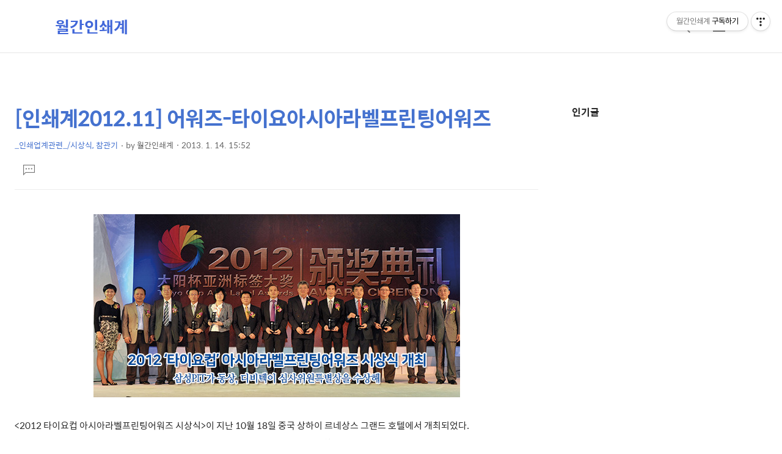

--- FILE ---
content_type: text/html;charset=UTF-8
request_url: https://printway.tistory.com/2296?category=101844
body_size: 86568
content:
<!DOCTYPE html>
<html lang="ko">
                                                                                <head>
                <script type="text/javascript">if (!window.T) { window.T = {} }
window.T.config = {"TOP_SSL_URL":"https://www.tistory.com","PREVIEW":false,"ROLE":"guest","PREV_PAGE":"","NEXT_PAGE":"","BLOG":{"id":367815,"name":"printway","title":"월간인쇄계","isDormancy":false,"nickName":"월간인쇄계","status":"open","profileStatus":"normal"},"NEED_COMMENT_LOGIN":false,"COMMENT_LOGIN_CONFIRM_MESSAGE":"","LOGIN_URL":"https://www.tistory.com/auth/login/?redirectUrl=https://printway.tistory.com/2296","DEFAULT_URL":"https://printway.tistory.com","USER":{"name":null,"homepage":null,"id":0,"profileImage":null},"SUBSCRIPTION":{"status":"none","isConnected":false,"isPending":false,"isWait":false,"isProcessing":false,"isNone":true},"IS_LOGIN":false,"HAS_BLOG":false,"IS_SUPPORT":false,"IS_SCRAPABLE":false,"TOP_URL":"http://www.tistory.com","JOIN_URL":"https://www.tistory.com/member/join","PHASE":"prod","ROLE_GROUP":"visitor"};
window.T.entryInfo = {"entryId":2296,"isAuthor":false,"categoryId":101844,"categoryLabel":"_인쇄업계관련_/시상식, 참관기"};
window.appInfo = {"domain":"tistory.com","topUrl":"https://www.tistory.com","loginUrl":"https://www.tistory.com/auth/login","logoutUrl":"https://www.tistory.com/auth/logout"};
window.initData = {};

window.TistoryBlog = {
    basePath: "",
    url: "https://printway.tistory.com",
    tistoryUrl: "https://printway.tistory.com",
    manageUrl: "https://printway.tistory.com/manage",
    token: "r1Hxx8FD27A2fN1aVZYhzuwMLzMQFOnuEw8EJlzOHQXwUTG9pmMBTzzALfCXCbLJ"
};
var servicePath = "";
var blogURL = "";</script>

                
                
                
                        <!-- BusinessLicenseInfo - START -->
        
            <link href="https://tistory1.daumcdn.net/tistory_admin/userblog/userblog-7e0ff364db2dca01461081915f9748e9916c532a/static/plugin/BusinessLicenseInfo/style.css" rel="stylesheet" type="text/css"/>

            <script>function switchFold(entryId) {
    var businessLayer = document.getElementById("businessInfoLayer_" + entryId);

    if (businessLayer) {
        if (businessLayer.className.indexOf("unfold_license") > 0) {
            businessLayer.className = "business_license_layer";
        } else {
            businessLayer.className = "business_license_layer unfold_license";
        }
    }
}
</script>

        
        <!-- BusinessLicenseInfo - END -->
        <!-- GoogleAnalytics - START -->
        <script src="https://www.googletagmanager.com/gtag/js?id=UA-85276119-1" async="async"></script>
<script>window.dataLayer = window.dataLayer || [];
function gtag(){dataLayer.push(arguments);}
gtag('js', new Date());
gtag('config','UA-85276119-1', {
    cookie_domain: 'auto',
    cookie_flags: 'max-age=0;domain=.tistory.com',
    cookie_expires: 7 * 24 * 60 * 60 // 7 days, in seconds
});</script>

        <!-- GoogleAnalytics - END -->

<!-- PreventCopyContents - START -->
<meta content="no" http-equiv="imagetoolbar"/>

<!-- PreventCopyContents - END -->

<!-- System - START -->

<!-- System - END -->

        <!-- GoogleSearchConsole - START -->
        
<!-- BEGIN GOOGLE_SITE_VERIFICATION -->
<meta name="google-site-verification" content="Yo-zPKpLxhsUSFv3W62IfyBv06li8bNuFt_52W-9dPY"/>
<!-- END GOOGLE_SITE_VERIFICATION -->

        <!-- GoogleSearchConsole - END -->

        <!-- TistoryProfileLayer - START -->
        <link href="https://tistory1.daumcdn.net/tistory_admin/userblog/userblog-7e0ff364db2dca01461081915f9748e9916c532a/static/plugin/TistoryProfileLayer/style.css" rel="stylesheet" type="text/css"/>
<script type="text/javascript" src="https://tistory1.daumcdn.net/tistory_admin/userblog/userblog-7e0ff364db2dca01461081915f9748e9916c532a/static/plugin/TistoryProfileLayer/script.js"></script>

        <!-- TistoryProfileLayer - END -->

                
                <meta http-equiv="X-UA-Compatible" content="IE=Edge">
<meta name="format-detection" content="telephone=no">
<script src="//t1.daumcdn.net/tistory_admin/lib/jquery/jquery-3.5.1.min.js" integrity="sha256-9/aliU8dGd2tb6OSsuzixeV4y/faTqgFtohetphbbj0=" crossorigin="anonymous"></script>
<script type="text/javascript" src="//t1.daumcdn.net/tiara/js/v1/tiara-1.2.0.min.js"></script><meta name="referrer" content="always"/>
<meta name="google-adsense-platform-account" content="ca-host-pub-9691043933427338"/>
<meta name="google-adsense-platform-domain" content="tistory.com"/>
<meta name="description" content="이 지난 10월 18일 중국 상하이 르네상스 그랜드 호텔에서 개최되었다. ‘라벨인쇄산업의 영역 확장(The Extension &amp; Breakthrough of Industrial Chain)’를 주제로 진행된 이번 행사는 중국인쇄기술협회와 중국인쇄기자재공업협회(PEIAC)가 후원하고 중국인쇄과학기술연구소와 중국인쇄기자재공업협회 라벨분회, 상하이인쇄협회, 상하이타이요기계유한공사가 주최, 베이징커인매체문화유한공사가 주관, 지난 7월 31일까지 작품을 모집했으며 9월 심사를 거쳐, 이날 시상식을 가졌다. 중국인쇄기자재공업협회(PEIAC) 위쩐(于珍) 명예회장과 중국인쇄기자재공업협회 탄쥔챠오(譚俊嶠) 영예고문, 중국인쇄과학기술연구소 쳔얜(陳彦) 소장，상하이신문출판국정국 리신리(李新立) 순시원, 상하이신문출판국인쇄.."/>
<meta property="og:type" content="article"/>
<meta property="og:url" content="https://printway.tistory.com/2296"/>
<meta property="og.article.author" content="월간인쇄계"/>
<meta property="og:site_name" content="월간인쇄계"/>
<meta property="og:title" content="[인쇄계2012.11] 어워즈-타이요아시아라벨프린팅어워즈"/>
<meta name="by" content="월간인쇄계"/>
<meta property="og:description" content="이 지난 10월 18일 중국 상하이 르네상스 그랜드 호텔에서 개최되었다. ‘라벨인쇄산업의 영역 확장(The Extension &amp; Breakthrough of Industrial Chain)’를 주제로 진행된 이번 행사는 중국인쇄기술협회와 중국인쇄기자재공업협회(PEIAC)가 후원하고 중국인쇄과학기술연구소와 중국인쇄기자재공업협회 라벨분회, 상하이인쇄협회, 상하이타이요기계유한공사가 주최, 베이징커인매체문화유한공사가 주관, 지난 7월 31일까지 작품을 모집했으며 9월 심사를 거쳐, 이날 시상식을 가졌다. 중국인쇄기자재공업협회(PEIAC) 위쩐(于珍) 명예회장과 중국인쇄기자재공업협회 탄쥔챠오(譚俊嶠) 영예고문, 중국인쇄과학기술연구소 쳔얜(陳彦) 소장，상하이신문출판국정국 리신리(李新立) 순시원, 상하이신문출판국인쇄.."/>
<meta property="og:image" content="https://img1.daumcdn.net/thumb/R800x0/?scode=mtistory2&fname=https%3A%2F%2Ft1.daumcdn.net%2Fcfile%2Ftistory%2F27185D3D58806EBD14"/>
<meta name="twitter:card" content="summary_large_image"/>
<meta name="twitter:site" content="@TISTORY"/>
<meta name="twitter:title" content="[인쇄계2012.11] 어워즈-타이요아시아라벨프린팅어워즈"/>
<meta name="twitter:description" content="이 지난 10월 18일 중국 상하이 르네상스 그랜드 호텔에서 개최되었다. ‘라벨인쇄산업의 영역 확장(The Extension &amp; Breakthrough of Industrial Chain)’를 주제로 진행된 이번 행사는 중국인쇄기술협회와 중국인쇄기자재공업협회(PEIAC)가 후원하고 중국인쇄과학기술연구소와 중국인쇄기자재공업협회 라벨분회, 상하이인쇄협회, 상하이타이요기계유한공사가 주최, 베이징커인매체문화유한공사가 주관, 지난 7월 31일까지 작품을 모집했으며 9월 심사를 거쳐, 이날 시상식을 가졌다. 중국인쇄기자재공업협회(PEIAC) 위쩐(于珍) 명예회장과 중국인쇄기자재공업협회 탄쥔챠오(譚俊嶠) 영예고문, 중국인쇄과학기술연구소 쳔얜(陳彦) 소장，상하이신문출판국정국 리신리(李新立) 순시원, 상하이신문출판국인쇄.."/>
<meta property="twitter:image" content="https://img1.daumcdn.net/thumb/R800x0/?scode=mtistory2&fname=https%3A%2F%2Ft1.daumcdn.net%2Fcfile%2Ftistory%2F27185D3D58806EBD14"/>
<meta content="https://printway.tistory.com/2296" property="dg:plink" content="https://printway.tistory.com/2296"/>
<meta name="plink"/>
<meta name="title" content="[인쇄계2012.11] 어워즈-타이요아시아라벨프린팅어워즈"/>
<meta name="article:media_name" content="월간인쇄계"/>
<meta property="article:mobile_url" content="https://printway.tistory.com/m/2296"/>
<meta property="article:pc_url" content="https://printway.tistory.com/2296"/>
<meta property="article:mobile_view_url" content="https://printway.tistory.com/m/2296"/>
<meta property="article:pc_view_url" content="https://printway.tistory.com/2296"/>
<meta property="article:talk_channel_view_url" content="https://printway.tistory.com/m/2296"/>
<meta property="article:pc_service_home" content="https://www.tistory.com"/>
<meta property="article:mobile_service_home" content="https://www.tistory.com/m"/>
<meta property="article:txid" content="367815_2296"/>
<meta property="article:published_time" content="2013-01-14T15:52:55+09:00"/>
<meta property="og:regDate" content="20130110011712"/>
<meta property="article:modified_time" content="2017-01-23T14:59:25+09:00"/>
<script type="module" src="https://tistory1.daumcdn.net/tistory_admin/userblog/userblog-7e0ff364db2dca01461081915f9748e9916c532a/static/pc/dist/index.js" defer=""></script>
<script type="text/javascript" src="https://tistory1.daumcdn.net/tistory_admin/userblog/userblog-7e0ff364db2dca01461081915f9748e9916c532a/static/pc/dist/index-legacy.js" defer="" nomodule="true"></script>
<script type="text/javascript" src="https://tistory1.daumcdn.net/tistory_admin/userblog/userblog-7e0ff364db2dca01461081915f9748e9916c532a/static/pc/dist/polyfills-legacy.js" defer="" nomodule="true"></script>
<link rel="stylesheet" type="text/css" href="https://t1.daumcdn.net/tistory_admin/www/style/font.css"/>
<link rel="stylesheet" type="text/css" href="https://tistory1.daumcdn.net/tistory_admin/userblog/userblog-7e0ff364db2dca01461081915f9748e9916c532a/static/style/content.css"/>
<link rel="stylesheet" type="text/css" href="https://tistory1.daumcdn.net/tistory_admin/userblog/userblog-7e0ff364db2dca01461081915f9748e9916c532a/static/pc/dist/index.css"/>
<link rel="stylesheet" type="text/css" href="https://tistory1.daumcdn.net/tistory_admin/userblog/userblog-7e0ff364db2dca01461081915f9748e9916c532a/static/style/uselessPMargin.css"/>
<script type="text/javascript">(function() {
    var tjQuery = jQuery.noConflict(true);
    window.tjQuery = tjQuery;
    window.orgjQuery = window.jQuery; window.jQuery = tjQuery;
    window.jQuery = window.orgjQuery; delete window.orgjQuery;
})()</script>
<script type="text/javascript" src="https://tistory1.daumcdn.net/tistory_admin/userblog/userblog-7e0ff364db2dca01461081915f9748e9916c532a/static/script/base.js"></script>
<script type="text/javascript" src="//developers.kakao.com/sdk/js/kakao.min.js"></script>

                
    <title>[인쇄계2012.11] 어워즈-타이요아시아라벨프린팅어워즈</title>
    <meta name="title" content="[인쇄계2012.11] 어워즈-타이요아시아라벨프린팅어워즈" />
    <meta charset="utf-8" />
    <meta name="viewport" content="width=device-width, height=device-height, initial-scale=1, minimum-scale=1.0, maximum-scale=1.0" />
    <meta http-equiv="X-UA-Compatible" content="IE=edge, chrome=1" />

    <link rel="alternate" type="application/rss+xml" title="월간인쇄계" href="https://printway.tistory.com/rss" />
    <link rel="shortcut icon" href="https://printway.tistory.com/favicon.ico" />

    <link rel="stylesheet" href="https://tistory1.daumcdn.net/tistory/367815/skin/images/webfonticon.css?_version_=1595905460" />
    <link rel="stylesheet" href="https://tistory1.daumcdn.net/tistory/367815/skin/images/slick.css?_version_=1595905460" />
    <link rel="stylesheet" href="https://tistory1.daumcdn.net/tistory/367815/skin/style.css?_version_=1595905460" />

    <script src="https://cdnjs.cloudflare.com/ajax/libs/jquery/1.12.4/jquery.js"></script>
    <script src="https://tistory1.daumcdn.net/tistory/367815/skin/images/slick.js?_version_=1595905460"></script>
    <script src="https://tistory1.daumcdn.net/tistory/367815/skin/images/iscroll.js?_version_=1595905460"></script>
    <script src="https://tistory1.daumcdn.net/tistory/367815/skin/images/front.js?_version_=1595905460"></script>
    <script src="https://tistory1.daumcdn.net/tistory/367815/skin/images/common.js?_version_=1595905460"></script>

                
                
                <style type="text/css">.another_category {
    border: 1px solid #E5E5E5;
    padding: 10px 10px 5px;
    margin: 10px 0;
    clear: both;
}

.another_category h4 {
    font-size: 12px !important;
    margin: 0 !important;
    border-bottom: 1px solid #E5E5E5 !important;
    padding: 2px 0 6px !important;
}

.another_category h4 a {
    font-weight: bold !important;
}

.another_category table {
    table-layout: fixed;
    border-collapse: collapse;
    width: 100% !important;
    margin-top: 10px !important;
}

* html .another_category table {
    width: auto !important;
}

*:first-child + html .another_category table {
    width: auto !important;
}

.another_category th, .another_category td {
    padding: 0 0 4px !important;
}

.another_category th {
    text-align: left;
    font-size: 12px !important;
    font-weight: normal;
    word-break: break-all;
    overflow: hidden;
    line-height: 1.5;
}

.another_category td {
    text-align: right;
    width: 80px;
    font-size: 11px;
}

.another_category th a {
    font-weight: normal;
    text-decoration: none;
    border: none !important;
}

.another_category th a.current {
    font-weight: bold;
    text-decoration: none !important;
    border-bottom: 1px solid !important;
}

.another_category th span {
    font-weight: normal;
    text-decoration: none;
    font: 10px Tahoma, Sans-serif;
    border: none !important;
}

.another_category_color_gray, .another_category_color_gray h4 {
    border-color: #E5E5E5 !important;
}

.another_category_color_gray * {
    color: #909090 !important;
}

.another_category_color_gray th a.current {
    border-color: #909090 !important;
}

.another_category_color_gray h4, .another_category_color_gray h4 a {
    color: #737373 !important;
}

.another_category_color_red, .another_category_color_red h4 {
    border-color: #F6D4D3 !important;
}

.another_category_color_red * {
    color: #E86869 !important;
}

.another_category_color_red th a.current {
    border-color: #E86869 !important;
}

.another_category_color_red h4, .another_category_color_red h4 a {
    color: #ED0908 !important;
}

.another_category_color_green, .another_category_color_green h4 {
    border-color: #CCE7C8 !important;
}

.another_category_color_green * {
    color: #64C05B !important;
}

.another_category_color_green th a.current {
    border-color: #64C05B !important;
}

.another_category_color_green h4, .another_category_color_green h4 a {
    color: #3EA731 !important;
}

.another_category_color_blue, .another_category_color_blue h4 {
    border-color: #C8DAF2 !important;
}

.another_category_color_blue * {
    color: #477FD6 !important;
}

.another_category_color_blue th a.current {
    border-color: #477FD6 !important;
}

.another_category_color_blue h4, .another_category_color_blue h4 a {
    color: #1960CA !important;
}

.another_category_color_violet, .another_category_color_violet h4 {
    border-color: #E1CEEC !important;
}

.another_category_color_violet * {
    color: #9D64C5 !important;
}

.another_category_color_violet th a.current {
    border-color: #9D64C5 !important;
}

.another_category_color_violet h4, .another_category_color_violet h4 a {
    color: #7E2CB5 !important;
}
</style>

                
                <link rel="stylesheet" type="text/css" href="https://tistory1.daumcdn.net/tistory_admin/userblog/userblog-7e0ff364db2dca01461081915f9748e9916c532a/static/style/revenue.css"/>
<link rel="canonical" href="https://printway.tistory.com/2296"/>

<!-- BEGIN STRUCTURED_DATA -->
<script type="application/ld+json">
    {"@context":"http://schema.org","@type":"BlogPosting","mainEntityOfPage":{"@id":"https://printway.tistory.com/2296","name":null},"url":"https://printway.tistory.com/2296","headline":"[인쇄계2012.11] 어워즈-타이요아시아라벨프린팅어워즈","description":"이 지난 10월 18일 중국 상하이 르네상스 그랜드 호텔에서 개최되었다. &lsquo;라벨인쇄산업의 영역 확장(The Extension &amp; Breakthrough of Industrial Chain)&rsquo;를 주제로 진행된 이번 행사는 중국인쇄기술협회와 중국인쇄기자재공업협회(PEIAC)가 후원하고 중국인쇄과학기술연구소와 중국인쇄기자재공업협회 라벨분회, 상하이인쇄협회, 상하이타이요기계유한공사가 주최, 베이징커인매체문화유한공사가 주관, 지난 7월 31일까지 작품을 모집했으며 9월 심사를 거쳐, 이날 시상식을 가졌다. 중국인쇄기자재공업협회(PEIAC) 위쩐(于珍) 명예회장과 중국인쇄기자재공업협회 탄쥔챠오(譚俊嶠) 영예고문, 중국인쇄과학기술연구소 쳔얜(陳彦) 소장，상하이신문출판국정국 리신리(李新立) 순시원, 상하이신문출판국인쇄..","author":{"@type":"Person","name":"월간인쇄계","logo":null},"image":{"@type":"ImageObject","url":"https://img1.daumcdn.net/thumb/R800x0/?scode=mtistory2&fname=https%3A%2F%2Ft1.daumcdn.net%2Fcfile%2Ftistory%2F27185D3D58806EBD14","width":"800px","height":"800px"},"datePublished":"2013-01-14T15:52:55+09:00","dateModified":"2017-01-23T14:59:25+09:00","publisher":{"@type":"Organization","name":"TISTORY","logo":{"@type":"ImageObject","url":"https://t1.daumcdn.net/tistory_admin/static/images/openGraph/opengraph.png","width":"800px","height":"800px"}}}
</script>
<!-- END STRUCTURED_DATA -->
<link rel="stylesheet" type="text/css" href="https://tistory1.daumcdn.net/tistory_admin/userblog/userblog-7e0ff364db2dca01461081915f9748e9916c532a/static/style/dialog.css"/>
<link rel="stylesheet" type="text/css" href="//t1.daumcdn.net/tistory_admin/www/style/top/font.css"/>
<link rel="stylesheet" type="text/css" href="https://tistory1.daumcdn.net/tistory_admin/userblog/userblog-7e0ff364db2dca01461081915f9748e9916c532a/static/style/postBtn.css"/>
<link rel="stylesheet" type="text/css" href="https://tistory1.daumcdn.net/tistory_admin/userblog/userblog-7e0ff364db2dca01461081915f9748e9916c532a/static/style/tistory.css"/>
<script type="text/javascript" src="https://tistory1.daumcdn.net/tistory_admin/userblog/userblog-7e0ff364db2dca01461081915f9748e9916c532a/static/script/common.js"></script>

                
                </head>

                                                <body id="tt-body-page" class="theme_blue">
                
                
                
    <!-- theme -->
    
        <div id="container">
            <div id="header" class="header">
                <div class="inner_header">
                    <div class="box_header">
                        <h1 class="logo">
                            <a href="https://printway.tistory.com/" title="월간인쇄계" class="link_logo">
                                
                                
                                    월간인쇄계
                                
                            </a>
                        </h1>
                        <div class="btn_box">
                            <!-- GNB -->
                            <button type="button" class="btn_util btn_search" title="검색"><span class="blind">검색</span></button>
                            <button type="button" class="btn_util btn_menu" title="메뉴"><span class="blind">메뉴</span></button>
                        </div>
                    </div>
                    <!-- fixed menu only detail -->
                    <div class="box_header box_fix_header">
                        <h2 class="blind">고정 헤더 영역</h2>
                        <div class="area_menu">
                            <a href="#" title="페이지 뒤로가기" class="btn_util link_back">
                                <span class="box_svg">
                                    <svg xmlns="http://www.w3.org/2000/svg" width="15" height="26" viewBox="0 0 15 26"
                                        class="img_svg">
                                        <defs>
                                            <path id="mainSlideArrowLeft" d="M12 20L25 7l1.4 1.4L14.8 20l11.6 11.6L25 33z"></path>
                                        </defs>
                                        <g fill="none" fill-rule="evenodd" transform="translate(-13 -5)">
                                            <path d="M0 0h40v40H0z"></path>
                                            <mask id="mainSlideArrowLeftMask" fill="#fff">
                                                <use xmlns:xlink="http://www.w3.org/1999/xlink" xlink:href="#mainSlideArrowLeft"></use>
                                            </mask>
                                            <g fill="#fff" fill-opacity="1" mask="url(#mainSlideArrowLeftMask)" class="svg_bg">
                                                <path d="M0 0h40v40H0z"></path>
                                            </g>
                                        </g>
                                    </svg>
                                </span>
                            </a>
                            <div class="box_fix_tit">
                                <span class="blind">글 제목</span>
                                <p class="txt_fix_tit"></p>
                            </div>
                            <button type="button" class="btn_util btn_menu" title="메뉴"><span class="blind">메뉴</span></button>
                        </div>
                        <div class="area_util">
                            <div class="inner_area_util">
                                <button type="button" class="util_like">
                                    <span class="blind">좋아요</span>
                                    <i class="icon_font icon-favorite-o"></i>
                                    <span class="txt_count">-</span>
                                </button>
                                <div class="box_util">
                                    <button type="button" class="util_comment">
                                        <span class="blind">댓글달기</span>
                                        <i class="icon_font icon-chat-o"></i>
                                        <span class="txt_count">-</span>
                                    </button>
                         <button type="button" class="util_share">
                                        <span class="blind">공유하기</span>
                                        <i class="icon_font icon-share-alt-o"></i>
                           </button>
                                </div>
                            </div>
                        </div>
                    </div>
                </div>
            </div> <!-- header close -->
            <div class="ly_area nav" style="display:none">
                <div class="inner_ly_area">
                    <div class="ly_header">
                        <h2 class="blind">메뉴 레이어</h2>
                        <div class="ly_logo">
                            <a href="https://printway.tistory.com/" title="월간인쇄계" class="link_logo">
                                
                                
                                    월간인쇄계
                                
                            </a>
                        </div>
                        <button type="button" title="레이어 닫기" class="btn_menu_close btn_ly_close">

                        </button>
                    </div> <!-- ly_header -->
                    <h3 class="blind">메뉴 리스트</h3>

                    <div class="tistory_support_menus">
                        <ul>
  <li class="t_menu_home first"><a href="/" target="">홈</a></li>
  <li class="t_menu_tag"><a href="/tag" target="">태그</a></li>
  <li class="t_menu_guestbook last"><a href="/guestbook" target="">방명록</a></li>
</ul>
                        <ul class="tt_category"><li class=""><a href="/category" class="link_tit"> 분류 전체보기 <span class="c_cnt">(6794)</span> </a>
  <ul class="category_list"><li class=""><a href="/category/_%EC%9B%94%EA%B0%84%EC%9D%B8%EC%87%84%EA%B3%84_" class="link_item"> _월간인쇄계_ <span class="c_cnt">(212)</span> </a>
  <ul class="sub_category_list"><li class=""><a href="/category/_%EC%9B%94%EA%B0%84%EC%9D%B8%EC%87%84%EA%B3%84_/_%EC%9B%94%EB%B3%84%20%EB%AA%A9%EC%B0%A8%EB%B3%B4%EA%B8%B0_" class="link_sub_item"> _월별 목차보기_ <span class="c_cnt">(85)</span> </a></li>
<li class=""><a href="/category/_%EC%9B%94%EA%B0%84%EC%9D%B8%EC%87%84%EA%B3%84_/_YouTube%20%EC%B1%84%EB%84%90_" class="link_sub_item"> _YouTube 채널_ <span class="c_cnt">(75)</span> </a></li>
<li class=""><a href="/category/_%EC%9B%94%EA%B0%84%EC%9D%B8%EC%87%84%EA%B3%84_/_%EC%9D%B8%EC%87%84%EA%B3%84%EA%B7%B8%EB%9E%A8_" class="link_sub_item"> _인쇄계그램_ <span class="c_cnt">(48)</span> </a></li>
</ul>
</li>
<li class=""><a href="/category/_Idealliance%20Southeast%20Asia%20%26%20Korea_" class="link_item"> _Idealliance Southeast Asia.. <span class="c_cnt">(34)</span> </a></li>
<li class=""><a href="/category/_NEWS_" class="link_item"> _NEWS_ <span class="c_cnt">(4088)</span> </a>
  <ul class="sub_category_list"><li class=""><a href="/category/_NEWS_/%EB%94%B0%EB%81%88%EB%94%B0%EB%81%88%20%EB%8A%AC%EC%9A%B0%EC%8A%A4" class="link_sub_item"> 따끈따끈 늬우스 <span class="c_cnt">(49)</span> </a></li>
<li class=""><a href="/category/_NEWS_/%EC%A2%85%ED%95%A9" class="link_sub_item"> 종합 <span class="c_cnt">(783)</span> </a></li>
<li class=""><a href="/category/_NEWS_/PrePress" class="link_sub_item"> PrePress <span class="c_cnt">(615)</span> </a></li>
<li class=""><a href="/category/_NEWS_/Press" class="link_sub_item"> Press <span class="c_cnt">(539)</span> </a></li>
<li class=""><a href="/category/_NEWS_/DigitalPress" class="link_sub_item"> DigitalPress <span class="c_cnt">(1428)</span> </a></li>
<li class=""><a href="/category/_NEWS_/PostPress" class="link_sub_item"> PostPress <span class="c_cnt">(223)</span> </a></li>
<li class=""><a href="/category/_NEWS_/Paper" class="link_sub_item"> Paper <span class="c_cnt">(332)</span> </a></li>
<li class=""><a href="/category/_NEWS_/%EC%9E%AC%EB%A3%8C" class="link_sub_item"> 재료 <span class="c_cnt">(112)</span> </a></li>
</ul>
</li>
<li class=""><a href="/category/_%EC%9D%B8%EC%87%84%EA%B8%B0%EC%88%A0%EC%A0%95%EB%B3%B4_" class="link_item"> _인쇄기술정보_ <span class="c_cnt">(230)</span> </a>
  <ul class="sub_category_list"><li class=""><a href="/category/_%EC%9D%B8%EC%87%84%EA%B8%B0%EC%88%A0%EC%A0%95%EB%B3%B4_/%ED%85%8C%ED%81%AC%EB%8B%88%EC%BB%AC%EB%A6%AC%ED%8F%AC%ED%8A%B8" class="link_sub_item"> 테크니컬리포트 <span class="c_cnt">(20)</span> </a></li>
<li class=""><a href="/category/_%EC%9D%B8%EC%87%84%EA%B8%B0%EC%88%A0%EC%A0%95%EB%B3%B4_/%ED%8A%B8%EB%9E%9C%EB%93%9C%EB%A6%AC%ED%8F%AC%ED%8A%B8" class="link_sub_item"> 트랜드리포트 <span class="c_cnt">(5)</span> </a></li>
<li class=""><a href="/category/_%EC%9D%B8%EC%87%84%EA%B8%B0%EC%88%A0%EC%A0%95%EB%B3%B4_/%EB%B2%A0%EB%A5%B4%EB%94%94%EA%B7%B8%EB%A6%AC%EC%8A%A4%EB%A6%AC%ED%8F%AC%ED%8A%B8" class="link_sub_item"> 베르디그리스리포트 <span class="c_cnt">(35)</span> </a></li>
<li class=""><a href="/category/_%EC%9D%B8%EC%87%84%EA%B8%B0%EC%88%A0%EC%A0%95%EB%B3%B4_/%EC%84%B8%EA%B3%84%EC%9D%98%20%EC%9D%B8%EC%87%84%ED%91%9C%EC%A4%80" class="link_sub_item"> 세계의 인쇄표준 <span class="c_cnt">(3)</span> </a></li>
<li class=""><a href="/category/_%EC%9D%B8%EC%87%84%EA%B8%B0%EC%88%A0%EC%A0%95%EB%B3%B4_/%ED%8A%B9%EC%A7%91%20-%20Special%20Report" class="link_sub_item"> 특집 - Special Report <span class="c_cnt">(40)</span> </a></li>
<li class=""><a href="/category/_%EC%9D%B8%EC%87%84%EA%B8%B0%EC%88%A0%EC%A0%95%EB%B3%B4_/%EA%B5%AD%EC%A0%9C%EC%9D%B8%EC%87%84%EA%B8%B0%EC%88%A0%EC%BB%A8%ED%8D%BC%EB%9F%B0%EC%8A%A4-IGATec" class="link_sub_item"> 국제인쇄기술컨퍼런스-IGATec <span class="c_cnt">(3)</span> </a></li>
<li class=""><a href="/category/_%EC%9D%B8%EC%87%84%EA%B8%B0%EC%88%A0%EC%A0%95%EB%B3%B4_/%EA%B8%B0%EC%88%A0%EA%B8%B0%EA%B3%A0" class="link_sub_item"> 기술기고 <span class="c_cnt">(106)</span> </a></li>
</ul>
</li>
<li class=""><a href="/category/_%EC%9D%B8%ED%84%B0%EB%B7%B0_" class="link_item"> _인터뷰_ <span class="c_cnt">(240)</span> </a>
  <ul class="sub_category_list"><li class=""><a href="/category/_%EC%9D%B8%ED%84%B0%EB%B7%B0_/CEO%20Interview" class="link_sub_item"> CEO Interview <span class="c_cnt">(37)</span> </a></li>
<li class=""><a href="/category/_%EC%9D%B8%ED%84%B0%EB%B7%B0_/Special%20Interview" class="link_sub_item"> Special Interview <span class="c_cnt">(76)</span> </a></li>
<li class=""><a href="/category/_%EC%9D%B8%ED%84%B0%EB%B7%B0_/Global%20Interview" class="link_sub_item"> Global Interview <span class="c_cnt">(29)</span> </a></li>
<li class=""><a href="/category/_%EC%9D%B8%ED%84%B0%EB%B7%B0_/Fonts%20%26%20People" class="link_sub_item"> Fonts &amp; People <span class="c_cnt">(45)</span> </a></li>
</ul>
</li>
<li class=""><a href="/category/_%EC%9D%B8%EC%87%84%EC%97%85%EA%B3%84%EA%B4%80%EB%A0%A8_" class="link_item"> _인쇄업계관련_ <span class="c_cnt">(728)</span> </a>
  <ul class="sub_category_list"><li class=""><a href="/category/_%EC%9D%B8%EC%87%84%EC%97%85%EA%B3%84%EA%B4%80%EB%A0%A8_/%ED%96%89%EC%82%AC" class="link_sub_item"> 행사 <span class="c_cnt">(183)</span> </a></li>
<li class=""><a href="/category/_%EC%9D%B8%EC%87%84%EC%97%85%EA%B3%84%EA%B4%80%EB%A0%A8_/%EC%9D%B8%EC%87%84%EB%8B%A8%EC%B2%B4%20%EB%B0%8F%20%ED%95%99%ED%9A%8C" class="link_sub_item"> 인쇄단체 및 학회 <span class="c_cnt">(205)</span> </a></li>
<li class=""><a href="/category/_%EC%9D%B8%EC%87%84%EC%97%85%EA%B3%84%EA%B4%80%EB%A0%A8_/%EC%84%B8%EB%AF%B8%EB%82%98%26%EC%BB%A8%ED%8D%BC%EB%9F%B0%EC%8A%A4" class="link_sub_item"> 세미나&amp;컨퍼런스 <span class="c_cnt">(163)</span> </a></li>
<li class=""><a href="/category/_%EC%9D%B8%EC%87%84%EC%97%85%EA%B3%84%EA%B4%80%EB%A0%A8_/%EC%8B%9C%EC%83%81%EC%8B%9D%2C%20%EC%B0%B8%EA%B4%80%EA%B8%B0" class="link_sub_item"> 시상식, 참관기 <span class="c_cnt">(15)</span> </a></li>
<li class=""><a href="/category/_%EC%9D%B8%EC%87%84%EC%97%85%EA%B3%84%EA%B4%80%EB%A0%A8_/%EA%B8%B0%EC%9E%90%EA%B0%84%EB%8B%B4%ED%9A%8C" class="link_sub_item"> 기자간담회 <span class="c_cnt">(110)</span> </a></li>
<li class=""><a href="/category/_%EC%9D%B8%EC%87%84%EC%97%85%EA%B3%84%EA%B4%80%EB%A0%A8_/PR" class="link_sub_item"> PR <span class="c_cnt">(41)</span> </a></li>
</ul>
</li>
<li class=""><a href="/category/_%EA%B5%AD%EB%82%B4%EC%A0%84%EC%8B%9C%20%EB%A6%AC%ED%8F%AC%ED%8A%B8_" class="link_item"> _국내전시 리포트_ <span class="c_cnt">(199)</span> </a>
  <ul class="sub_category_list"><li class=""><a href="/category/_%EA%B5%AD%EB%82%B4%EC%A0%84%EC%8B%9C%20%EB%A6%AC%ED%8F%AC%ED%8A%B8_/K-PRINT" class="link_sub_item"> K-PRINT <span class="c_cnt">(156)</span> </a></li>
<li class=""><a href="/category/_%EA%B5%AD%EB%82%B4%EC%A0%84%EC%8B%9C%20%EB%A6%AC%ED%8F%AC%ED%8A%B8_/%EA%B8%B0%ED%83%80%20%EA%B5%AD%EB%82%B4%20%EC%A0%84%EC%8B%9C%ED%9A%8C" class="link_sub_item"> 기타 국내 전시회 <span class="c_cnt">(38)</span> </a></li>
</ul>
</li>
<li class=""><a href="/category/_%ED%95%B4%EC%99%B8%EC%9D%B8%EC%87%84%EC%A0%84%EC%8B%9C%20%EB%A6%AC%ED%8F%AC%ED%8A%B8_" class="link_item"> _해외인쇄전시 리포트_ <span class="c_cnt">(243)</span> </a>
  <ul class="sub_category_list"><li class=""><a href="/category/_%ED%95%B4%EC%99%B8%EC%9D%B8%EC%87%84%EC%A0%84%EC%8B%9C%20%EB%A6%AC%ED%8F%AC%ED%8A%B8_/CHINAPRINT-PRINTCHINA" class="link_sub_item"> CHINAPRINT-PRINTCHINA <span class="c_cnt">(43)</span> </a></li>
<li class=""><a href="/category/_%ED%95%B4%EC%99%B8%EC%9D%B8%EC%87%84%EC%A0%84%EC%8B%9C%20%EB%A6%AC%ED%8F%AC%ED%8A%B8_/DRUPA" class="link_sub_item"> DRUPA <span class="c_cnt">(108)</span> </a></li>
<li class=""><a href="/category/_%ED%95%B4%EC%99%B8%EC%9D%B8%EC%87%84%EC%A0%84%EC%8B%9C%20%EB%A6%AC%ED%8F%AC%ED%8A%B8_/IGAS" class="link_sub_item"> IGAS <span class="c_cnt">(27)</span> </a></li>
<li class=""><a href="/category/_%ED%95%B4%EC%99%B8%EC%9D%B8%EC%87%84%EC%A0%84%EC%8B%9C%20%EB%A6%AC%ED%8F%AC%ED%8A%B8_/%EA%B8%B0%ED%83%80%20%ED%95%B4%EC%99%B8%20%EC%A0%84%EC%8B%9C%ED%9A%8C" class="link_sub_item"> 기타 해외 전시회 <span class="c_cnt">(62)</span> </a></li>
</ul>
</li>
<li class=""><a href="/category/_%EA%B8%B0%EC%97%85%ED%83%90%EB%B0%A9_" class="link_item"> _기업탐방_ <span class="c_cnt">(542)</span> </a>
  <ul class="sub_category_list"><li class=""><a href="/category/_%EA%B8%B0%EC%97%85%ED%83%90%EB%B0%A9_/%EB%B9%84%EC%A6%88%EB%8B%88%EC%8A%A4%ED%8F%AC%EC%BB%A4%EC%8A%A4" class="link_sub_item"> 비즈니스포커스 <span class="c_cnt">(212)</span> </a></li>
<li class=""><a href="/category/_%EA%B8%B0%EC%97%85%ED%83%90%EB%B0%A9_/%EC%98%A4%ED%94%88%ED%95%98%EC%9A%B0%EC%8A%A4" class="link_sub_item"> 오픈하우스 <span class="c_cnt">(113)</span> </a></li>
<li class=""><a href="/category/_%EA%B8%B0%EC%97%85%ED%83%90%EB%B0%A9_/%EA%B8%80%EB%A1%9C%EB%B2%8C%ED%83%90%EB%B0%A9" class="link_sub_item"> 글로벌탐방 <span class="c_cnt">(42)</span> </a></li>
<li class=""><a href="/category/_%EA%B8%B0%EC%97%85%ED%83%90%EB%B0%A9_/%EA%B5%AD%EB%82%B4%20%EC%9E%A5%EB%B9%84%20%EB%8F%84%EC%9E%85%20%EC%82%AC%EB%A1%80" class="link_sub_item"> 국내 장비 도입 사례 <span class="c_cnt">(103)</span> </a></li>
<li class=""><a href="/category/_%EA%B8%B0%EC%97%85%ED%83%90%EB%B0%A9_/%ED%95%B4%EC%99%B8%20%EC%9E%A5%EB%B9%84%20%EB%8F%84%EC%9E%85%20%EC%82%AC%EB%A1%80" class="link_sub_item"> 해외 장비 도입 사례 <span class="c_cnt">(65)</span> </a></li>
</ul>
</li>
<li class=""><a href="/category/_%EC%9E%A5%EB%B9%84%20%EB%B0%8F%20%EC%A0%9C%ED%92%88%EC%86%8C%EA%B0%9C_" class="link_item"> _장비 및 제품소개_ <span class="c_cnt">(267)</span> </a></li>
<li class=""><a href="/category/_%EC%8A%A4%ED%81%AC%EB%A6%B0%EC%9D%B8%EC%87%84_" class="link_item"> _스크린인쇄_ <span class="c_cnt">(4)</span> </a></li>
<li class=""><a href="/category/_%EC%BB%AC%EB%9F%BC_" class="link_item"> _컬럼_ <span class="c_cnt">(7)</span> </a></li>
</ul>
</li>
</ul>

                    </div>

                    <div class="box_home">
                    </div>
                    <ul class="list_category">
                    </ul>
                </div>
            </div> <!-- nav -->
            <div class="ly_area search_area" style="display:none">
                <div class="inner_ly_area">
                    <div class="ly_header">
                        <h2 class="blind">검색 레이어</h2>
                        <div class="ly_logo">
                            <a href="https://printway.tistory.com/" title="월간인쇄계" class="link_logo">
                                
                                
                                    월간인쇄계
                                
                            </a>
                        </div>
                        <button type="button" title="레이어 닫기" class="btn_menu_close btn_ly_close">
                            <span class="box_svg">
                                <svg xmlns="http://www.w3.org/2000/svg" width="28" height="28" viewBox="0 0 28 28"
                                    class="img_svg">
                                    <defs>
                                        <path id="searchCloseSvg" d="M33.4 8L32 6.6l-12 12-12-12L6.6 8l12 12-12 12L8 33.4l12-12 12 12 1.4-1.4-12-12z" />
                                    </defs>
                                </svg>
                            </span>
                        </button>
                    </div> <!-- ly_header -->
                    <h3 class="blind">검색 영역</h3>
                    <form action="" method="get">
                        <legend><span class="blind">컨텐츠 검색</span></legend>
                        <div class="box_form">
                            
                                <input type="text" name="search" title="검색어 입력" placeholder="검색어 입력.."
                                    value="" class="inp_search" onkeypress="if (event.keyCode == 13) { try {
    window.location.href = '/search' + '/' + looseURIEncode(document.getElementsByName('search')[0].value);
    document.getElementsByName('search')[0].value = '';
    return false;
} catch (e) {} }">
                            
                            <button type="button" title="검색어 삭제" class="btn_search_del">
                                <svg xmlns="http://www.w3.org/2000/svg" width="36" height="36" viewBox="0 0 36 36"
                                    class="img_svg">
                                    <defs>
                                        <path id="textDelBtnSvg" d="M20 2C10.059 2 2 10.059 2 20s8.059 18 18 18 18-8.059 18-18S29.941 2 20 2zm8 24.6L26.6 28 20 21.4 13.4 28 12 26.6l6.6-6.6-6.6-6.6 1.4-1.4 6.6 6.6 6.6-6.6 1.4 1.4-6.6 6.6 6.6 6.6z" />
                                    </defs>
                                    <g fill="none" fill-rule="evenodd" transform="translate(-2 -2)">
                                        <path d="M0 0h40v40H0z" />
                                        <mask id="textDelBtnSvgMask" fill="#fff">
                                            <use xlink:href="#textDelBtnSvg" />
                                        </mask>
                                        <g fill="#000" fill-opacity="1" mask="url(#textDelBtnSvgMask)" class="svg_bg">
                                            <path d="M0 0h40v40H0z" />
                                        </g>
                                    </g>
                                </svg>
                            </button>
                        </div>
                    </form>
                </div>
            </div> <!-- search_area -->



            <div class="wrap_content">
                
            </div>

            

            <!-- sub page -->
            <div class="wrap_content wrap_detail_content">
                
    
    <!-- 메인 페이지에서 목록 표현 -->
    
    <!-- // 메인 페이지에서 목록 표현 -->

    <!-- 치환자 <s_article_rep> 적용 -->
    
        <div id="content_permallink_article" class="content sub_content sub_detail">
            <div class="inner_content">
                <div class="section_area detail_area">

                    <h2 class="blind">상세 컨텐츠</h2>
                    <!-- 글제목 -->
                    <div class="box_article_tit">
                        <h3 class="blind">본문 제목</h3>
                        <p class="txt_sub_tit">[인쇄계2012.11] 어워즈-타이요아시아라벨프린팅어워즈</p>
                        <div class="sub_tit_info">
                            <span class="category"> <span class="txt_style"><a href="/category/_%EC%9D%B8%EC%87%84%EC%97%85%EA%B3%84%EA%B4%80%EB%A0%A8_/%EC%8B%9C%EC%83%81%EC%8B%9D%2C%20%EC%B0%B8%EA%B4%80%EA%B8%B0">_인쇄업계관련_/시상식, 참관기</a></span></span>

                            <p class="info_meta">
                                <span class="name">by <span class="txt_style">월간인쇄계</span></span>
                                <span class="date">2013. 1. 14. 15:52</span>
                            </p>
                            
                        </div>
                    </div>
                    <!-- //글제목 -->
                    <!-- 본문 -->
                    <div class="box_article">
                        <h3 class="blind">본문</h3>
                        <div class="article_cont">
                            <!-- 본문 내용 (치환자 적용 영역) -->
                            <div class="article_util">
                                <button type="button" class="util_like">
                                    <span class="blind">좋아요</span>
                                    <i class="icon_font icon-favorite-o"></i>
                                    <!-- 좋아요 클릭 시 쿨래스 변경 빈하트 class="icon-favorite-o", 채움 하트 class="icon-favorite" -->
                                    <span class="txt_count">-</span>
                                </button>
                                <div class="box_util">
                                    <!-- 댓글 달기 버튼 링크 이슈 있음 by osh -->
                                    <button type="button" class="util_comment" href="">
                                        <span class="blind">댓글달기</span>
                                        <i class="icon_font icon-chat-o"></i>
                                        <span class="txt_count">0</span>
                                    </button>

                                </div>
                            </div>

                                        <!-- System - START -->

<!-- System - END -->

            <div class="tt_article_useless_p_margin contents_style"><p style="TEXT-ALIGN: justify; LINE-HEIGHT: 1.8"></p><p style="text-align: center;"><span class="imageblock" style="display: inline-block; width: 600px;  height: auto; max-width: 100%;"><img src="https://t1.daumcdn.net/cfile/tistory/27185D3D58806EBD14" style="max-width: 100%; height: auto;" srcset="https://img1.daumcdn.net/thumb/R1280x0/?scode=mtistory2&fname=https%3A%2F%2Ft1.daumcdn.net%2Fcfile%2Ftistory%2F27185D3D58806EBD14" width="600" height="300" filename="nov2012-award main.jpg" filemime="image/jpeg"/></span></p><p></p><span style="font-size: 11pt;">
</span><p style="TEXT-ALIGN: justify; LINE-HEIGHT: 1.8"><span style="font-size: 11pt;">&nbsp;</span></p><span style="font-size: 11pt;">
</span><p style="TEXT-ALIGN: justify; LINE-HEIGHT: 1.8"><span style="font-size: 11pt;">&lt;2012 타이요컵 아시아라벨프린팅어워즈 시상식&gt;이 지난 10월 18일 중국 상하이 르네상스 그랜드 호텔에서 개최되었다.</span><br /><span style="font-size: 11pt;">
</span><span style="font-size: 11pt;">‘라벨인쇄산업의 영역 확장(The Extension &amp; Breakthrough of Industrial Chain)’를 주제로 진행된 이번 행사는 중국인쇄기술협회와 중국인쇄기자재공업협회(PEIAC)가 후원하고 중국인쇄과학기술연구소와 중국인쇄기자재공업협회 라벨분회, 상하이인쇄협회, 상하이타이요기계유한공사가 주최, 베이징커인매체문화유한공사가 주관, 지난 7월 31일까지 작품을 모집했으며 9월 심사를 거쳐, 이날 시상식을 가졌다.</span><br /><span style="font-size: 11pt;">
</span><span style="font-size: 11pt;">중국인쇄기자재공업협회(PEIAC) 위쩐(于珍) 명예회장과 중국인쇄기자재공업협회 탄쥔챠오(譚俊嶠) 영예고문, 중국인쇄과학기술연구소 쳔얜(陳彦) 소장，상하이신문출판국정국 리신리(李新立) 순시원, 상하이신문출판국인쇄관리처 저우젠핑(周建平), 상하이인쇄협회 인더밍(印德明)회장, 상하이타이요기계유한공사 치허량(祁和亮) 회장 등 인쇄관련업계 관계자들과 타이요컵아시아라벨프린팅어워즈의 협찬 파트너사인 에이버리차이나와 토레이, 츠카타니, 코닥차이나의 대표, 2012 타이요컵아시아라벨프린팅어워즈의 심사위원단, 그리고 이번 어워즈에 출품한 중국과 일본, 대만, 홍콩, 호주 등의 라벨인쇄업체와 교육기관 관계자 등 총 200여 명이 참석한 가운데 진행된 이번 시상식은 중국신문출판총서 인쇄발행관리사 왕얜빈 총책임자의 축하인사를 시작으로 탄쥔챠오(譚俊嶠) 영예고문, 상하이타이요기계유한공사 치허량(祁和亮) 회장의 축사, 중국인쇄과학기술연구소 쳔얜(陳彦) 소장의 이번 어워즈에 대한 설명, 심사위원단의 심사평 영상 상영, 각 부분별 시상과 축하공연 등의 순서로 진행되었다.</span><br /><span style="font-size: 11pt;">
</span><span style="font-size: 11pt;">탄쥔챠오(譚俊嶠) 영예고문은 축사에서 “전 세계적인 경기침체가 지속되고 있는 가운데에서도 중국의 라벨인쇄산업은 매년 15~20%의 놀라운 성장으로 전체 인쇄산업의 성장을 가장 앞에서 이끌어가고 있다.”고 설명하고 “지금까지 성공적으로 행사를 개최해 온 만큼 앞으로도 기술적으로 인쇄산업을 이끌어가는 역할을 통해 인쇄품질 향상을 이룰 수 있길 바란다”고 말했다. 이어 치허량(祁和亮) 회장은 “2008년 처음 시작된 타이요컵아시아라벨어워즈는 성공적으로 2회를 개최했으며 양안4지</span><span style="font-size: 11pt;">(중국과 홍콩, 대만, 마카오)뿐 아니라 한국과 일본 라벨인쇄업계와의 교류에도 큰 역할을 했다”고 하면서 “이번 행사가 혁신과 환경보호, 테크놀러지 등 최근 라벨인쇄산업을 특징짓는 단어들과 같이 아시아라벨인쇄산업의 발전을 이끌어 가는 중요한 계기가 되길 바란다”고 말했다.</span></p><span style="font-size: 11pt;">
</span><p style="TEXT-ALIGN: justify; LINE-HEIGHT: 1.8"><br /><span style="font-size: 11pt;">
</span></p><span style="font-size: 11pt;">
</span><p style="TEXT-ALIGN: justify; LINE-HEIGHT: 1.8"></p><div class="imageblock dual" style="text-align: center;"><table cellspacing="5" cellpadding="0" border="0" style="margin: 0 auto;"><tbody><tr><td><span class="imageblock" style="display: inline-block; width: 345px;  height: auto; max-width: 100%;"><img src="https://t1.daumcdn.net/cfile/tistory/2215C93650EE3F4C35" style="max-width: 100%; height: auto;" srcset="https://img1.daumcdn.net/thumb/R1280x0/?scode=mtistory2&fname=https%3A%2F%2Ft1.daumcdn.net%2Fcfile%2Ftistory%2F2215C93650EE3F4C35" width="345" height="232" filename="nov2012-award 01.jpg" filemime="image/jpeg"/></span></td><td><span class="imageblock" style="display: inline-block; width: 345px;  height: auto; max-width: 100%;"><img src="https://t1.daumcdn.net/cfile/tistory/2315C93650EE3F4C36" style="max-width: 100%; height: auto;" srcset="https://img1.daumcdn.net/thumb/R1280x0/?scode=mtistory2&fname=https%3A%2F%2Ft1.daumcdn.net%2Fcfile%2Ftistory%2F2315C93650EE3F4C36" width="345" height="232" filename="nov2012-award 02.jpg" filemime="image/jpeg"/></span></td></tr></tbody></table></div><p style="line-height: 1.8; text-align: justify;"><br /><span style="font-size: 11pt;">
</span><span style="font-size: 11pt;">이번 행사를 주최한 중국인쇄과학기술연구소 쳔얜(陳彦) 소장은 “이번 어워즈에서는 출품 작품 수가 1,582 개에 이르러, 호주의 라벨인쇄어워즈인 LATMA 피터 세이지(Peter Sage) 심사위원장과 함께 라벨인쇄관련 산학연 인사들로 총 18명의 심사위원단을 구성, 엄정한 심사과정을 통해 수상작들을 선정했다”고 하면서 “수준 높은 기술수준의 라벨인쇄작품을 출품해 주신 한국 라벨인쇄업체 관계자 분들에게 진심으로 감사드리며, 유럽의 국가들이 유럽라벨인쇄협회를 통해 기술정보교류를 진행하고 있는 만큼, 최근 아시아라벨인쇄협회의 구성을 위한 논의를 진행하고 있다”고 말하고 한국라벨인쇄협회와 관계자들이 이와 관련된 논의와 교류에 적극 참여해 주시길 바란다고 전했다.&nbsp; </span><br /><span style="font-size: 11pt;">
</span><span style="font-size: 11pt;">이어진 시상 순서에서는 인쇄부문 대상(Grand Prize for Excellent Printing)과 기술혁신부문 대상(Grand Prize for Technique Innovation), 디자인혁신부문 대상(Grand Prize for Design Innovation) 등 3개 대상과 함께 레터프레스와 플렉소인쇄, 오프셋인쇄, 디지털인쇄, 조합인쇄 등 5개 인쇄 분야별 금, 은, 동상 그리고 화장품류와 의약보건품류, 일용품류, 화공류, 식품음료류, 주류, 전자제품류, 기타 등 총 8개 분류 별 각각 금, 은, 동상에 대한 시상과 가장 우수한 디자인으로 선정된 다섯 작품에는 최우수 디자인상이, 총 11개 업체에 각 부분별 심사위원특별상, 친환경라벨상 등의 시상이 진행되었다.</span><br /><span style="font-size: 11pt;">
</span><span style="font-size: 11pt;">특히 2008년 첫 회에는 중국에서만 70여 개 기업에서 150여 라벨인쇄작품이 출품되었지만 2010년 2회 때는 아시아 110여 기업에서 694개의 작품이, 이번 3회에는 198개 업체에서 1,582개의 작품이 출품되어 이번 행사에 대한 높은 관심도를 확인할 수 있었다. </span><br /><span style="font-size: 11pt;">
</span><span style="font-size: 11pt;">국내에서는 이번 어워즈에 총 5개 업체들이 참가, ㈜삼성피아이티(대표이사 유정기)의 세탁세제라벨이 화공류(化工類) 동상을, 디비텍(대표 신기환)의 에코잉크라벨이 디지털인쇄부문 심사위원특별상을 수상했다.</span></p><p style="line-height: 1.8; text-align: justify;"></p><p style="line-height: 1.8; text-align: justify;"><span style="font-size: 11pt;">
</span></p><p style="line-height: 1.8; text-align: justify;"><br /><span style="font-size: 11pt;">
</span></p><span style="font-size: 11pt;">
</span><p style="TEXT-ALIGN: justify; LINE-HEIGHT: 1.8"></p><div class="imageblock dual" style="text-align: center;"><table cellspacing="5" cellpadding="0" border="0" style="margin: 0 auto;"><tbody><tr><td><span class="imageblock" style="display: inline-block; width: 345px;  height: auto; max-width: 100%;"><img src="https://t1.daumcdn.net/cfile/tistory/2721E83C50EE3FA404" style="max-width: 100%; height: auto;" srcset="https://img1.daumcdn.net/thumb/R1280x0/?scode=mtistory2&fname=https%3A%2F%2Ft1.daumcdn.net%2Fcfile%2Ftistory%2F2721E83C50EE3FA404" width="345" height="232" filename="nov2012-award 03.jpg" filemime="image/jpeg"/><span class="cap1" style="display: block; max-width:100%; ">Chemical - Bronze 삼성PIT</span></span></td><td><span class="imageblock" style="display: inline-block; width: 345px;  height: auto; max-width: 100%;"><img src="https://t1.daumcdn.net/cfile/tistory/0121E83C50EE3FA405" style="max-width: 100%; height: auto;" srcset="https://img1.daumcdn.net/thumb/R1280x0/?scode=mtistory2&fname=https%3A%2F%2Ft1.daumcdn.net%2Fcfile%2Ftistory%2F0121E83C50EE3FA405" width="345" height="232" filename="nov2012-award 04.jpg" filemime="image/jpeg"/><span class="cap1" style="display: block; max-width:100%; ">Digital Printing - Honorable Mention 디비텍 </span></span></td></tr></tbody></table></div><p style="line-height: 1.8; text-align: justify;"><br /><span style="font-size: 11pt;">
</span><span style="font-size: 11pt;">이번 행사의 주요 수상작들은 시상식장의 로비와 2012 Label China 전시장에 전시되었으며 전체적으로 중국라벨인쇄의 기술 수준이 많이 높아졌다는 평가들이 주를 이루었다.</span><br /><span style="font-size: 11pt;">
</span><span style="font-size: 11pt;">또한 개별 국가간의 기술 교류 뿐 아니라 지역 간 통합 조직 논의 등이 활발하게 이루어지는 것을 보면서 국내에서도 이런 움직임에 대해 정확히 파악하고 대응해야 할 필요성을 느낄 수 있었다. 특히 지역 간 통합 조직 결성을 통한 기술 정보 교류 활동 등은 세계 경제의 중심을 이루고 있었던 유럽과 미주지역 국가들의 부진과 맞물려 세계 경제의 중심축으로서의 중국의 역할과 노동집약제조기업들의 이전을 통해 동남아 국가들의 약진이 주목 받고 있는 가운데 논의되고 있는 것으로 국내 인쇄관련단체들도 이에 대한 보다 진지한 접근과 대책마련이 있어야 할 것으로 보인다. </span><br /><span style="font-size: 11pt;">
</span><span style="font-size: 11pt;">한편 10월 17일부터 20일까지 상하이엑스포가 열렸던 엑스포전시관에서는 중국국제라벨인쇄기술전시회(2012 Label China)가 개최되었다.</span><br /><span style="font-size: 11pt;">
</span><span style="font-size: 11pt;">이번 전시회에는 상하이중천을 비롯한 중국 내 30여 라벨인쇄장비 제작업체 등 총 100여 업체들이 라벨인쇄관련 제품을 출품했다. 특히 국내에서 판재기업으로 알려져 있는 화광은 잉크젯라벨인쇄기를 선보였으며 UV-Setter를 공급하고 있는 화광수마에서는 플렉소 CtP인 HG Flexo CTP42를 출품, 중국 뿐 아니라 아시아 각국의 참관객들에게 많은 관심을 받았다.</span><br /></p><p style="line-height: 1.8; text-align: justify;"><span style="font-size: 11pt;"><br /></span></p><div class="txc-textbox" style="border: 1px solid rgb(121, 165, 228); background-color: rgb(219, 232, 251); padding: 10px;"><p style="line-height: 1.8; text-align: justify;"><b><span style="color: rgb(0, 51, 153); font-size: 11pt;">｜</span><span style="color: rgb(0, 51, 153); font-size: 11pt;">INTERVIEW</span><span style="color: rgb(0, 51, 153); font-size: 11pt;">｜</span></b></p><p style="line-height: 1.8; text-align: justify;"><span style="font-size: 11pt;">중국인쇄과학기술연구소 쳔얜(陳彦) 소장</span><span style="font-size: 11pt;"><br /></span></p></div><p style="line-height: 1.8; text-align: justify;"><span style="font-size: 11pt;"><br /></span></p><p style="line-height: 1.8; clear: both; float: left;"><span class="imageblock" style="display: inline-block; width: 130px; margin-right:10px;; height: auto; max-width: 100%;"><img src="https://t1.daumcdn.net/cfile/tistory/0157CC3850EE409E28" style="margin-right:10px;" srcset="https://img1.daumcdn.net/thumb/R1280x0/?scode=mtistory2&fname=https%3A%2F%2Ft1.daumcdn.net%2Fcfile%2Ftistory%2F0157CC3850EE409E28" width="130" height="181" filename="nov2012-award 05.jpg" filemime="image/jpeg"/></span></p><p style="line-height: 1.8; text-align: justify;"><b><span style="background-color: rgb(31, 175, 218); color: rgb(255, 255, 255); font-size: 11pt;">이번 2012 ‘타이요컵’ 아시아라벨프린팅어워즈에 대한 총평</span></b></p><p style="line-height: 1.8; text-align: justify;"><span style="font-size: 11pt;">우선 2008년 첫 회에 150여 개에 불과했던 출품 작품 수가 2010년 2회의 700여 개에서 이번에는 1,600여 개에 육박했다는 점에서 이번 행사에 대한 아시아 각국의 높은 관심을 알 수 있었다. 이러한 관심에 부응하기 위해서 지난 2회에서 세계적인 디자인 관련 어워즈인 펜타어워즈 심사위원장을 심사위원으로 초빙했던 것에 이어 이번에는 호주의 라벨인쇄어워즈인 LATMA 피터 세이지(Peter Sage) 심사위원장을 심사위원으로 위촉했으며 라벨인쇄관련 산학연에서 총 18명의 업계 관계자들을 위촉, 인쇄심사위원회와 디자인심사위원회 등으로 세부 분야별 심사위원단을 구성, 지난 9월 이틀 간의 일정으로 공정한 심사를 진행, 수상작을 결정했다.</span></p><p style="line-height: 1.8; text-align: justify;"><span style="font-size: 11pt;">&nbsp;</span></p><p style="line-height: 1.8; text-align: justify;"><b><span style="background-color: rgb(31, 175, 218); color: rgb(255, 255, 255); font-size: 11pt;">한국에서 출품한 작품들의 평가에 대해</span></b></p><p style="line-height: 1.8; text-align: justify;"><span style="font-size: 11pt;">이번 어워즈에 출품을 해 주신 한국의 라벨인쇄기업 관계자 여러분들에게 진심으로 감사 말씀을 전하며 수상하신 업체 관계자 분들께 축하인사를 전한다. 심사과정 동안 한국의 라벨인쇄 작품들은 디자인과 인쇄색감, 그 표현기술 등에서 매우 높은 평가를 받았으며 향후 보다 폭 넓은 상호 교류가 이뤄지길 기대한다.</span></p><p style="line-height: 1.8; text-align: justify;"><span style="font-size: 11pt;">2014년 제 4회 ‘타이요컵’ 아시아라벨프린팅어워즈에는 보다 많은 한국의 라벨인쇄업체들의 출품을 부탁 드린다.</span></p><p style="line-height: 1.8; text-align: justify;"><span style="font-size: 11pt;">&nbsp;</span></p><p style="line-height: 1.8; text-align: justify;"><b><span style="background-color: rgb(31, 175, 218); color: rgb(255, 255, 255); font-size: 11pt;">향후 주요 계획에 대해</span></b></p><p style="line-height: 1.8; text-align: justify;"><span style="font-size: 11pt;">항상 강조했던 것처럼 ‘타이요컵’ 아시아라벨프린팅어워즈의 가장 큰 목적은 각국 라벨인쇄작품들의 평가와 경쟁이 아닌, 보다 폭 넓은 상호 교류를 이끌어 내는데 목적이 있는 만큼 2014년 제4회 어워즈에는 보다 많은 국가에서 다양한 라벨인쇄작품들이 출품될 수 있도록 노력할 것이다. 또한 유럽의 각국 라벨인쇄업체들이 유럽라벨인쇄협회를 통해 상호 기술정보 교류와 함께 공동의 이익을 도모하고 있는 만큼, 아시아에서도 한국과 중국, 일본을 중심으로 하는 아시아라벨인쇄협회의 결성을 준비하기 위해 논의를 시작했다. 한국라벨인쇄협회와 관계자 분들도 이에 대해 적극적인 참여와 의견 개진을 부탁 드린다.</span></p></div>
            <!-- System - START -->

<!-- System - END -->

                    <div class="container_postbtn #post_button_group">
  <div class="postbtn_like"><script>window.ReactionButtonType = 'reaction';
window.ReactionApiUrl = '//printway.tistory.com/reaction';
window.ReactionReqBody = {
    entryId: 2296
}</script>
<div class="wrap_btn" id="reaction-2296" data-tistory-react-app="Reaction"></div><div class="wrap_btn wrap_btn_share"><button type="button" class="btn_post sns_btn btn_share" aria-expanded="false" data-thumbnail-url="https://img1.daumcdn.net/thumb/R800x0/?scode=mtistory2&amp;fname=https%3A%2F%2Ft1.daumcdn.net%2Fcfile%2Ftistory%2F27185D3D58806EBD14" data-title="[인쇄계2012.11] 어워즈-타이요아시아라벨프린팅어워즈" data-description="이 지난 10월 18일 중국 상하이 르네상스 그랜드 호텔에서 개최되었다. ‘라벨인쇄산업의 영역 확장(The Extension &amp; Breakthrough of Industrial Chain)’를 주제로 진행된 이번 행사는 중국인쇄기술협회와 중국인쇄기자재공업협회(PEIAC)가 후원하고 중국인쇄과학기술연구소와 중국인쇄기자재공업협회 라벨분회, 상하이인쇄협회, 상하이타이요기계유한공사가 주최, 베이징커인매체문화유한공사가 주관, 지난 7월 31일까지 작품을 모집했으며 9월 심사를 거쳐, 이날 시상식을 가졌다. 중국인쇄기자재공업협회(PEIAC) 위쩐(于珍) 명예회장과 중국인쇄기자재공업협회 탄쥔챠오(譚俊嶠) 영예고문, 중국인쇄과학기술연구소 쳔얜(陳彦) 소장，상하이신문출판국정국 리신리(李新立) 순시원, 상하이신문출판국인쇄.." data-profile-image="https://t1.daumcdn.net/cfile/tistory/1135E20F4B5FA04603" data-profile-name="월간인쇄계" data-pc-url="https://printway.tistory.com/2296" data-relative-pc-url="/2296" data-blog-title="월간인쇄계"><span class="ico_postbtn ico_share">공유하기</span></button>
  <div class="layer_post" id="tistorySnsLayer"></div>
</div><div class="wrap_btn wrap_btn_etc" data-entry-id="2296" data-entry-visibility="public" data-category-visibility="public"><button type="button" class="btn_post btn_etc2" aria-expanded="false"><span class="ico_postbtn ico_etc">게시글 관리</span></button>
  <div class="layer_post" id="tistoryEtcLayer"></div>
</div></div>
<button type="button" class="btn_menu_toolbar btn_subscription #subscribe" data-blog-id="367815" data-url="https://printway.tistory.com/2296" data-device="web_pc" data-tiara-action-name="구독 버튼_클릭"><em class="txt_state"></em><strong class="txt_tool_id">월간인쇄계</strong><span class="img_common_tistory ico_check_type1"></span></button><div class="postbtn_ccl" data-ccl-type="1" data-ccl-derive="2">
    <a href="https://creativecommons.org/licenses/by-nc-nd/4.0/deed.ko" target="_blank" class="link_ccl" rel="license">
        <span class="bundle_ccl">
            <span class="ico_postbtn ico_ccl1">저작자표시</span> <span class="ico_postbtn ico_ccl2">비영리</span> <span class="ico_postbtn ico_ccl3">변경금지</span> 
        </span>
        <span class="screen_out">(새창열림)</span>
    </a>
</div>
<!--
<rdf:RDF xmlns="https://web.resource.org/cc/" xmlns:dc="https://purl.org/dc/elements/1.1/" xmlns:rdf="https://www.w3.org/1999/02/22-rdf-syntax-ns#">
    <Work rdf:about="">
        <license rdf:resource="https://creativecommons.org/licenses/by-nc-nd/4.0/deed.ko" />
    </Work>
    <License rdf:about="https://creativecommons.org/licenses/by-nc-nd/4.0/deed.ko">
        <permits rdf:resource="https://web.resource.org/cc/Reproduction"/>
        <permits rdf:resource="https://web.resource.org/cc/Distribution"/>
        <requires rdf:resource="https://web.resource.org/cc/Notice"/>
        <requires rdf:resource="https://web.resource.org/cc/Attribution"/>
        <prohibits rdf:resource="https://web.resource.org/cc/CommercialUse"/>

    </License>
</rdf:RDF>
-->  <div data-tistory-react-app="SupportButton"></div>
</div>

                    <!-- PostListinCategory - START -->
<div class="another_category another_category_color_gray">
  <h4>'<a href="/category/_%EC%9D%B8%EC%87%84%EC%97%85%EA%B3%84%EA%B4%80%EB%A0%A8_">_인쇄업계관련_</a> &gt; <a href="/category/_%EC%9D%B8%EC%87%84%EC%97%85%EA%B3%84%EA%B4%80%EB%A0%A8_/%EC%8B%9C%EC%83%81%EC%8B%9D%2C%20%EC%B0%B8%EA%B4%80%EA%B8%B0">시상식, 참관기</a>' 카테고리의 다른 글</h4>
  <table>
    <tr>
      <th><a href="/3088">[인쇄계2014.05] Awards-아시아 라벨어워즈</a>&nbsp;&nbsp;<span>(0)</span></th>
      <td>2014.07.07</td>
    </tr>
    <tr>
      <th><a href="/2346">[인쇄계2012.11] Awards &amp; Festival-제7회 인쇄문화축제</a>&nbsp;&nbsp;<span>(0)</span></th>
      <td>2013.01.14</td>
    </tr>
    <tr>
      <th><a href="/2325">[인쇄계2012.12] Awards-(사)대한인쇄기술협회</a>&nbsp;&nbsp;<span>(0)</span></th>
      <td>2013.01.10</td>
    </tr>
    <tr>
      <th><a href="/106">[인쇄계2009.02] 2009년 인쇄인 신년인사회 개최</a>&nbsp;&nbsp;<span>(0)</span></th>
      <td>2009.06.01</td>
    </tr>
    <tr>
      <th><a href="/83">[인쇄계2009.01] 시상식-광명잉크</a>&nbsp;&nbsp;<span>(0)</span></th>
      <td>2009.05.28</td>
    </tr>
  </table>
</div>

<!-- PostListinCategory - END -->


                        </div>
                    </div>
                    <!-- //본문 -->

                    <!-- 태그 -->
                    
                    <!-- //태그 -->

                    <!-- 관련 글 -->
                    
                        <div class="box_related_article">
                            <h3 class="tit_box">관련글 <a href="/category/_%EC%9D%B8%EC%87%84%EC%97%85%EA%B3%84%EA%B4%80%EB%A0%A8_/%EC%8B%9C%EC%83%81%EC%8B%9D%2C%20%EC%B0%B8%EA%B4%80%EA%B8%B0" class="link_related">더보기</a></h3>
                            <ul class="list_article list_sub list_related">
                                
                                    <li>
                                        <a href="/3088?category=101844" class="link_thumb thumb_type">
                                            
                                                <div class="box_thumb thumb_img" style="background-image:url('https://img1.daumcdn.net/thumb/R750x0/?scode=mtistory2&fname=https%3A%2F%2Ft1.daumcdn.net%2Fcfile%2Ftistory%2F235D5B43584E01EF1D')"></div>
                                            
                                            <div class="box_thumb no_img">
                                                <div class="default_img">
                                                    <span class="box_svg">
                                                        <svg xmlns="http://www.w3.org/2000/svg" width="40"
                                                            height="40" viewBox="0 0 40 40" class="img_svg">
                                                            <defs>
                                                                <path id="errorIconSvg" d="M18.5 27.5a1.5 1.5 0 1 1 3 0 1.5 1.5 0 0 1-3 0zM21 11h-2v13h2V11zm-1-9C10.059 2 2 10.059 2 20s8.059 18 18 18 18-8.059 18-18S29.941 2 20 2zm0 34c-8.837 0-16-7.163-16-16S11.163 4 20 4s16 7.163 16 16a16 16 0 0 1-16 16z"></path>
                                                            </defs>
                                                            <g fill="none" fill-rule="evenodd">
                                                                <path d="M0 0h40v40H0z"></path>
                                                                <use fill="#fff" fill-rule="nonzero"
                                                                    xmlns:xlink="http://www.w3.org/1999/xlink"
                                                                    xlink:href="#errorIconSvg"></use>
                                                            </g>
                                                        </svg>
                                                    </span>
                                                </div>
                                            </div>
                                            <div class="cont_thumb">
                                                <p class="txt_thumb">[인쇄계2014.05] Awards-아시아 라벨어워즈</p>
                                                <p class="thumb_info">
                                                    <span class="date">2014.07.07</span>
                                                </p>
                                            </div>
                                        </a>
                                    </li>
                                
                                    <li>
                                        <a href="/2346?category=101844" class="link_thumb thumb_type">
                                            
                                                <div class="box_thumb thumb_img" style="background-image:url('https://img1.daumcdn.net/thumb/R750x0/?scode=mtistory2&fname=https%3A%2F%2Ft1.daumcdn.net%2Fcfile%2Ftistory%2F25085C415880756905')"></div>
                                            
                                            <div class="box_thumb no_img">
                                                <div class="default_img">
                                                    <span class="box_svg">
                                                        <svg xmlns="http://www.w3.org/2000/svg" width="40"
                                                            height="40" viewBox="0 0 40 40" class="img_svg">
                                                            <defs>
                                                                <path id="errorIconSvg" d="M18.5 27.5a1.5 1.5 0 1 1 3 0 1.5 1.5 0 0 1-3 0zM21 11h-2v13h2V11zm-1-9C10.059 2 2 10.059 2 20s8.059 18 18 18 18-8.059 18-18S29.941 2 20 2zm0 34c-8.837 0-16-7.163-16-16S11.163 4 20 4s16 7.163 16 16a16 16 0 0 1-16 16z"></path>
                                                            </defs>
                                                            <g fill="none" fill-rule="evenodd">
                                                                <path d="M0 0h40v40H0z"></path>
                                                                <use fill="#fff" fill-rule="nonzero"
                                                                    xmlns:xlink="http://www.w3.org/1999/xlink"
                                                                    xlink:href="#errorIconSvg"></use>
                                                            </g>
                                                        </svg>
                                                    </span>
                                                </div>
                                            </div>
                                            <div class="cont_thumb">
                                                <p class="txt_thumb">[인쇄계2012.11] Awards &amp; Festival-제7회 인쇄문화축제</p>
                                                <p class="thumb_info">
                                                    <span class="date">2013.01.14</span>
                                                </p>
                                            </div>
                                        </a>
                                    </li>
                                
                                    <li>
                                        <a href="/2325?category=101844" class="link_thumb thumb_type">
                                            
                                                <div class="box_thumb thumb_img" style="background-image:url('https://img1.daumcdn.net/thumb/R750x0/?scode=mtistory2&fname=https%3A%2F%2Ft1.daumcdn.net%2Fcfile%2Ftistory%2F267E814F58806BD60D')"></div>
                                            
                                            <div class="box_thumb no_img">
                                                <div class="default_img">
                                                    <span class="box_svg">
                                                        <svg xmlns="http://www.w3.org/2000/svg" width="40"
                                                            height="40" viewBox="0 0 40 40" class="img_svg">
                                                            <defs>
                                                                <path id="errorIconSvg" d="M18.5 27.5a1.5 1.5 0 1 1 3 0 1.5 1.5 0 0 1-3 0zM21 11h-2v13h2V11zm-1-9C10.059 2 2 10.059 2 20s8.059 18 18 18 18-8.059 18-18S29.941 2 20 2zm0 34c-8.837 0-16-7.163-16-16S11.163 4 20 4s16 7.163 16 16a16 16 0 0 1-16 16z"></path>
                                                            </defs>
                                                            <g fill="none" fill-rule="evenodd">
                                                                <path d="M0 0h40v40H0z"></path>
                                                                <use fill="#fff" fill-rule="nonzero"
                                                                    xmlns:xlink="http://www.w3.org/1999/xlink"
                                                                    xlink:href="#errorIconSvg"></use>
                                                            </g>
                                                        </svg>
                                                    </span>
                                                </div>
                                            </div>
                                            <div class="cont_thumb">
                                                <p class="txt_thumb">[인쇄계2012.12] Awards-(사)대한인쇄기술협회</p>
                                                <p class="thumb_info">
                                                    <span class="date">2013.01.10</span>
                                                </p>
                                            </div>
                                        </a>
                                    </li>
                                
                                    <li>
                                        <a href="/106?category=101844" class="link_thumb thumb_type">
                                            
                                                <div class="box_thumb thumb_img" style="background-image:url('https://img1.daumcdn.net/thumb/R750x0/?scode=mtistory2&fname=https%3A%2F%2Ft1.daumcdn.net%2Fcfile%2Ftistory%2F22307B35589BC7F11A')"></div>
                                            
                                            <div class="box_thumb no_img">
                                                <div class="default_img">
                                                    <span class="box_svg">
                                                        <svg xmlns="http://www.w3.org/2000/svg" width="40"
                                                            height="40" viewBox="0 0 40 40" class="img_svg">
                                                            <defs>
                                                                <path id="errorIconSvg" d="M18.5 27.5a1.5 1.5 0 1 1 3 0 1.5 1.5 0 0 1-3 0zM21 11h-2v13h2V11zm-1-9C10.059 2 2 10.059 2 20s8.059 18 18 18 18-8.059 18-18S29.941 2 20 2zm0 34c-8.837 0-16-7.163-16-16S11.163 4 20 4s16 7.163 16 16a16 16 0 0 1-16 16z"></path>
                                                            </defs>
                                                            <g fill="none" fill-rule="evenodd">
                                                                <path d="M0 0h40v40H0z"></path>
                                                                <use fill="#fff" fill-rule="nonzero"
                                                                    xmlns:xlink="http://www.w3.org/1999/xlink"
                                                                    xlink:href="#errorIconSvg"></use>
                                                            </g>
                                                        </svg>
                                                    </span>
                                                </div>
                                            </div>
                                            <div class="cont_thumb">
                                                <p class="txt_thumb">[인쇄계2009.02] 2009년 인쇄인 신년인사회 개최</p>
                                                <p class="thumb_info">
                                                    <span class="date">2009.06.01</span>
                                                </p>
                                            </div>
                                        </a>
                                    </li>
                                
                            </ul>
                        </div>
                    
                    <!-- //관련 글 -->
                    <!-- 댓글 -->

                    <div class="box_comment">
                        <h3 class="blind">댓글 영역</h3>

                        <div class="comment_info">
                            <a href="#rp" onclick="" class="reply_events">
                                <button type="button" class="btn_info_comment">댓글 <em class="txt_style">
                                        
                                    </em>개</button></a>
                            <button type="button" class="btn_info_write" onclick="$('.box_comment_write textarea').focus();"><span
                                    class="txt_style">댓글 쓰기</span></button>
                        </div>

                        <div data-tistory-react-app="Namecard"></div>
                    </div>
                    <!-- //댓글 -->
                </div>
            </div>
        </div>
    

    


                <!-- page 디자인 -->
                
                <!-- // page 디자인 -->

                

                

                <!-- sidebar -->
                <div id="sidebar" class="sidebar">
                    <h2 class="blind">추가 정보</h2>
                    
                            <div class="section_area">
                                <h3 class="tit_section">인기글</h3>
                                <ol class="list_article list_sub list_sidebar">
                                    
                                </ol>
                            </div> <!-- 인기글 -->
                        
                </div>
                <!-- // sidebar -->
            </div>
            <!-- // sub page // .wrap_detail_content -->

            <div class="wrap_content">
                <div class="content">
                    <div class="section_btm_area">

                        <!-- 태그 magz 디자인 -->
                        
                        <!-- //태그 magz 디자인 -->

                        <!-- log magz 디자인 -->
                        
                        <!-- // log magz 디자인 -->

                        
                    </div>
                </div>
            </div>

            
            <!-- sub page -->

            <div id="footer" class="footer">
                <div class="inner_footer">
                    <div class="area_select">
                        <div class="box_select">
                            <div class="inner_box">
                                <select class="opt_select">
                                    <option>패밀리사이트</option>
                                    
                                        <option value="Idealliance Korea" data-href="http://www.idealliancekorea.org">Idealliance Korea</option>
                                    
                                        <option value="Indian Printer Publisher(IPP)" data-href="http://www.indianprinterpublisher.com/">Indian Printer Publisher(IPP)</option>
                                    
                                        <option value="Keyin media" data-href="http://www.keyinlabel.cn">Keyin media</option>
                                    
                                        <option value="Print 21" data-href="http://print21.com.au">Print 21</option>
                                    
                                        <option value="Print &amp; Publishing" data-href="http://www.printernet.at/">Print &amp; Publishing</option>
                                    
                                </select>
                            </div>
                        </div>
                    </div>
                    <div class="area_address">
                        <div class="info_link">
                          
                          
                          
                          
                        </div>
											  <address class="box_address">
                            
                            
                                <span class="txt_flogo">월간인쇄계</span>
                            

                            <span class="txt_address">© 1969-2025 Graphics World All rights reserved.</span>
                        </address>
                        <div class="area_sns">
                            
                                <a href="#" title="facebook" class="link_sns link_facebook">
                                    <img src="https://tistory1.daumcdn.net/tistory/367815/skin/images/ico_facebook.svg" alt="페이스북">
                                </a>
                            
                            
                                <a href="#" title="twitter" class="link_sns link_twitter">
                                    <img src="https://tistory1.daumcdn.net/tistory/367815/skin/images/ico_twitter.svg" alt="트위터">
                                </a>
                            
                            
                                <a href="#" title="instagram" class="link_sns link_instagram">
                                    <img src="https://tistory1.daumcdn.net/tistory/367815/skin/images/ico_instagram.svg" alt="인스타그램">
                                </a>
                            
                            
                                <a href="https://www.youtube.com/channel/UCyvd3DrNpXNBNl3PGhuEA3Q" title="youtube" class="link_sns link_youtube">
                                    <img src="https://tistory1.daumcdn.net/tistory/367815/skin/images/ico_youtube.svg" alt="유투브">
                                </a>
                            
                            
                                <a href="mailto:printway@printway.co.kr" title="mail" class="link_sns link_email">
                                    <img src="https://tistory1.daumcdn.net/tistory/367815/skin/images/ico_mail.svg" alt="메일">
                                </a>
                            
                        </div>
                    </div>
                </div> <!-- inner_footer -->
            </div> <!-- footer close -->
        </div> <!-- container close -->
        </div>
    

<div class="#menubar menu_toolbar ">
  <h2 class="screen_out">티스토리툴바</h2>
<div class="btn_tool btn_tool_type1" id="menubar_wrapper" data-tistory-react-app="Menubar"></div><div class="btn_tool"><button class="btn_menu_toolbar btn_subscription  #subscribe" data-blog-id="367815" data-url="https://printway.tistory.com" data-device="web_pc"><strong class="txt_tool_id">월간인쇄계</strong><em class="txt_state">구독하기</em><span class="img_common_tistory ico_check_type1"></span></button></div></div>
<div class="layer_tooltip">
  <div class="inner_layer_tooltip">
    <p class="desc_g"></p>
  </div>
</div>
<div id="editEntry" style="position:absolute;width:1px;height:1px;left:-100px;top:-100px"></div>


                        <!-- CallBack - START -->
        <script>                    (function () { 
                        var blogTitle = '월간인쇄계';
                        
                        (function () {
    function isShortContents () {
        return window.getSelection().toString().length < 30;
    }
    function isCommentLink (elementID) {
        return elementID === 'commentLinkClipboardInput'
    }

    function copyWithSource (event) {
        if (isShortContents() || isCommentLink(event.target.id)) {
            return;
        }
        var range = window.getSelection().getRangeAt(0);
        var contents = range.cloneContents();
        var temp = document.createElement('div');

        temp.appendChild(contents);

        var url = document.location.href;
        var decodedUrl = decodeURI(url);
        var postfix = ' [' + blogTitle + ':티스토리]';

        event.clipboardData.setData('text/plain', temp.innerText + '\n출처: ' + decodedUrl + postfix);
        event.clipboardData.setData('text/html', '<pre data-ke-type="codeblock">' + temp.innerHTML + '</pre>' + '출처: <a href="' + url + '">' + decodedUrl + '</a>' + postfix);
        event.preventDefault();
    }

    document.addEventListener('copy', copyWithSource);
})()

                    })()</script>

        <!-- CallBack - END -->

<!-- DragSearchHandler - START -->
<script src="//search1.daumcdn.net/search/statics/common/js/g/search_dragselection.min.js"></script>

<!-- DragSearchHandler - END -->

        <!-- PreventCopyContents - START -->
        <script type="text/javascript">document.oncontextmenu = new Function ('return false');
document.ondragstart = new Function ('return false');
document.onselectstart = new Function ('return false');
document.body.style.MozUserSelect = 'none';</script>
<script type="text/javascript" src="https://tistory1.daumcdn.net/tistory_admin/userblog/userblog-7e0ff364db2dca01461081915f9748e9916c532a/static/plugin/PreventCopyContents/script.js"></script>

        <!-- PreventCopyContents - END -->

<!-- RainbowLink - START -->
<script type="text/javascript" src="https://tistory1.daumcdn.net/tistory_admin/userblog/userblog-7e0ff364db2dca01461081915f9748e9916c532a/static/plugin/RainbowLink/script.js"></script>

<!-- RainbowLink - END -->

                
                <div style="margin:0; padding:0; border:none; background:none; float:none; clear:none; z-index:0"></div>
<script type="text/javascript" src="https://tistory1.daumcdn.net/tistory_admin/userblog/userblog-7e0ff364db2dca01461081915f9748e9916c532a/static/script/common.js"></script>
<script type="text/javascript">window.roosevelt_params_queue = window.roosevelt_params_queue || [{channel_id: 'dk', channel_label: '{tistory}'}]</script>
<script type="text/javascript" src="//t1.daumcdn.net/midas/rt/dk_bt/roosevelt_dk_bt.js" async="async"></script>

                
                <script>window.tiara = {"svcDomain":"user.tistory.com","section":"글뷰","trackPage":"글뷰_보기","page":"글뷰","key":"367815-2296","customProps":{"userId":"0","blogId":"367815","entryId":"2296","role":"guest","trackPage":"글뷰_보기","filterTarget":false},"entry":{"entryId":"2296","entryTitle":"[인쇄계2012.11] 어워즈-타이요아시아라벨프린팅어워즈","entryType":"POST","categoryName":"_인쇄업계관련_/시상식, 참관기","categoryId":"101844","serviceCategoryName":null,"serviceCategoryId":null,"author":"346771","authorNickname":"월간인쇄계","blogNmae":"월간인쇄계","image":"cfile29.uf@27185D3D58806EBD149AB5.jpg","plink":"/2296","tags":["인쇄계2012년11월"]},"kakaoAppKey":"3e6ddd834b023f24221217e370daed18","appUserId":"null","thirdProvideAgree":null}</script>
<script type="module" src="https://t1.daumcdn.net/tistory_admin/frontend/tiara/v1.0.6/index.js"></script>
<script src="https://t1.daumcdn.net/tistory_admin/frontend/tiara/v1.0.6/polyfills-legacy.js" nomodule="true" defer="true"></script>
<script src="https://t1.daumcdn.net/tistory_admin/frontend/tiara/v1.0.6/index-legacy.js" nomodule="true" defer="true"></script>

                </body>

</html>
